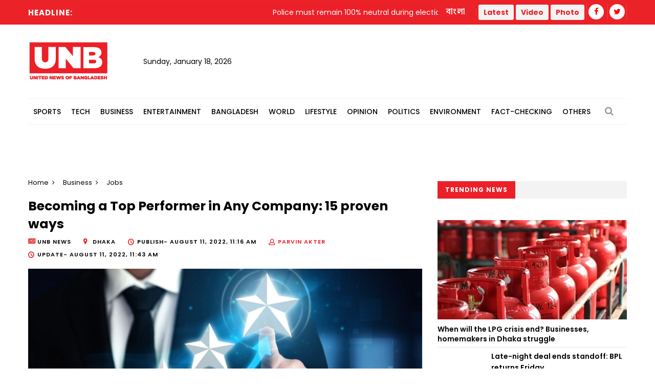

--- FILE ---
content_type: text/html; charset=UTF-8
request_url: https://www.unb.com.bd/category/Business/becoming-a-top-performer-in-any-company-15-proven-ways/98631
body_size: 16512
content:
<!DOCTYPE html>
<html lang="en"> 
<head>
    <meta charset="utf-8">
    <meta name="language" content="English">
    <meta http-equiv="X-UA-Compatible" content="IE=edge">
    <meta name="viewport" content="width=device-width, initial-scale=1">
    <meta property="fb:app_id" content="1515376705199330">
    <meta property="fb:pages" content="1642706449346863" />
    <!-- CSRF Token -->
    <meta name="csrf-token" content="mWzfpsoqIAssoDMflC9Jv9ycAUl7pUTRPcBwMwWb">
    <!--Favicon-->
    <link rel="shortcut icon" href="https://www.unb.com.bd/v2/images/logo/favicon.png" type="image/png">
    <link rel="icon" href="https://www.unb.com.bd/v2/images/logo/favicon.png" type="image/png">
    <div itemscope itemtype="http://schema.org/WebSite">
        <meta itemprop="name" content="United News of Bangladesh"/>
        <meta itemprop="alternateName" content="UNB"/>
        <meta itemprop="url" content="https://unb.com.bd/"/>
    </div>
    <!--google-site-verification-->
    <meta name="google-site-verification" content="oKNBerQ1ohXdoO9PD0tMN8KQToaVIN2fhhkgNPwcw4g" />
    <!--robots.txt-->
    <meta name="publisher" content="UNB">
    <meta content="ALL" name="robots">
    <meta name="robots" content="index, follow">
    <meta name="googlebot" content="index, follow">
    <meta name="googlebot-news" content="index, follow">

    <!-- Google Tag Manager -->
    <script>(function(w,d,s,l,i){w[l]=w[l]||[];w[l].push({'gtm.start':
                new Date().getTime(),event:'gtm.js'});var f=d.getElementsByTagName(s)[0],
            j=d.createElement(s),dl=l!='dataLayer'?'&l='+l:'';j.async=true;j.src=
            'https://www.googletagmanager.com/gtm.js?id='+i+dl;f.parentNode.insertBefore(j,f);
        })(window,document,'script','dataLayer','GTM-5KVRVHP');</script>

    <!-- Global site tag (gtag.js) - Google Analytics -->
    <script async src="https://www.googletagmanager.com/gtag/js?id=UA-72431235-3"></script>
    <script>
        window.dataLayer = window.dataLayer || [];
        function gtag(){dataLayer.push(arguments);}
        gtag('js', new Date());
        gtag('config', 'UA-72431235-3');
    </script>

    <!-- Google Analytics pageview -->
    <script>
        (function(i,s,o,g,r,a,m){i['GoogleAnalyticsObject']=r;i[r]=i[r]||function(){
            (i[r].q=i[r].q||[]).push(arguments)},i[r].l=1*new Date();a=s.createElement(o),
            m=s.getElementsByTagName(o)[0];a.async=1;a.src=g;m.parentNode.insertBefore(a,m)
        })(window,document,'script','https://www.google-analytics.com/analytics.js','ga');
        ga('create', 'UA-72431235-3', 'auto');
        ga('require', 'GTM-M59JM6F');
        ga('send', 'pageview');
    </script>

    <!-- schema.org markup -->
    <script data-schema="Organization" type="application/ld+json">
        {
          "@context": "https://schema.org",
          "@type": "NewsMediaOrganization",
          "name": "United News Bangladesh",
          "alternateName": "UNB",
          "url": "https://unb.com.bd",
          "logo": "https://unb.com.bd/frontend/images/unb-logo.png",
          "contactPoint": {
            "@type": "ContactPoint",
            "telephone": "+880-2-41030442",
            "contactType": "customer service",
            "areaServed": "BD",
            "availableLanguage": "en"
          },
          "sameAs": [
            "https://www.facebook.com/unbnewsroom",
            "https://twitter.com/unbnewsroom",
            "https://www.instagram.com/unbnewsroom/",
            "https://www.youtube.com/channel/UCO2Ds5LXqzQSH6HMnJFWYBA",
            "https://www.linkedin.com/company/united-news-bangladesh-unbconnect-com-",
            "https://www.unb.com.bd"
          ],
        "potentialAction": {
            "@type": "SearchAction",
            "target": "https://unb.com.bd/search?search={search_term_string}https://unb.com.bd/search?search=pm",
            "query-input": "required name=search_term_string"
          }
        }
    </script>

<script async src="https://www.googletagmanager.com/gtag/js?id=G-LH3TNDL4L7"></script>
<script>
  window.dataLayer = window.dataLayer || [];
  function gtag(){dataLayer.push(arguments);}
  gtag('js', new Date());

  gtag('config', 'G-LH3TNDL4L7');
</script>

    <!-- head meta's  -->
    
    <meta http-equiv="Content-Security-Policy" content="script-src 'self' ajax.cloudflare.com;">

    <title>Becoming a Top Performer in Any Company: 15 proven ways </title>
    <meta name="title" content=" Becoming a Top Performer in Any Company: 15 proven ways ">
    <meta name="abstract" content=" What does it mean to be a high performer at work? To be good at a job is not enough. To be a top performer, you must do more than deliver the expected results but also go above and beyond those expectations. You must be able to take the initiative and go the extra mile without being asked or told to do so. Read this article to explore some effective ways to become a top performer in a company.&nbsp;
 ">
    <meta name="description" content=" What does it mean to be a high performer at work? To be good at a job is not enough. To be a top performer, you must do more than deliver the expected results but also go above and beyond those expectations. You must be able to take the initiative and go the extra mile without being asked or told to do so. Read this article to explore some effective ways to become a top performer in a company.&nbsp;
 ">
    <meta name="keywords" content=" Self Development,Top Performer,Personal Development,High Performer,how to be a high performer in your company,,traits of high performers at work,how to be a top performer at work ">
    <meta name="news_keywords" content=" Self Development,Top Performer,Personal Development,High Performer,how to be a high performer in your company,,traits of high performers at work,how to be a top performer at work ">
    <!-- <link rel="canonical" href="https://www.unb.com.bd/m/category/Business/becoming-a-top-performer-in-any-company-15-proven-ways/98631" /> -->
    <!-- <link rel="canonical" href="https://www.unb.com.bd/index.php/m/category/Business/becoming-a-top-performer-in-any-company-15-proven-ways/98631" /> -->
    <!-- <link rel="canonical" href="https://www.unb.com.bd/index.php/category/Business/becoming-a-top-performer-in-any-company-15-proven-ways/98631" /> -->
    <link rel="canonical" href="https://www.unb.com.bd/category/business/becoming-a-top-performer-in-any-company-15-proven-ways/98631" />


    <meta property="og:site_name" content="unb.com.bd">
    <meta property="og:type" content="article">
    <meta property="og:locale" content="en_US">
    <meta property="og:title" content=" Becoming a Top Performer in Any Company: 15 proven ways ">
    <meta property="og:description" content=" What does it mean to be a high performer at work? To be good at a job is not enough. To be a top performer, you must do more than deliver the expected results but also go above and beyond those expectations. You must be able to take the initiative and go the extra mile without being asked or told to do so. Read this article to explore some effective ways to become a top performer in a company.&nbsp;
 ">
    <meta property="og:url" content="https://www.unb.com.bd/category/Business/becoming-a-top-performer-in-any-company-15-proven-ways/98631">
    <meta property="og:image" content="https://www.unb.com.bd/watermark/category/Business/english/98631/becoming-a-top-performer-in-any-company-15-proven-ways">
    <meta property="og:image:secure_url" content="https://www.unb.com.bd/watermark/category/Business/english/98631/becoming-a-top-performer-in-any-company-15-proven-ways">

    <meta property="og:image:alt" content="https://www.unb.com.bd/v2/images/logo/unb-social-media.jpg">
    <meta property="og:image:width" content="1200" />
    <meta property="og:image:height" content="630" />

    <meta name="twitter:card" content="summary_large_image">
    <meta name="twitter:site" content="unb.com.bd">
    <meta name="twitter:title" content=" Becoming a Top Performer in Any Company: 15 proven ways ">
    <meta name="twitter:description" content=" What does it mean to be a high performer at work? To be good at a job is not enough. To be a top performer, you must do more than deliver the expected results but also go above and beyond those expectations. You must be able to take the initiative and go the extra mile without being asked or told to do so. Read this article to explore some effective ways to become a top performer in a company.&nbsp;
 ">
    <meta name="twitter:url" content="https://www.unb.com.bd/category/Business/becoming-a-top-performer-in-any-company-15-proven-ways/98631" />
    <meta name="twitter:image" content="https://cosmosgroup.sgp1.digitaloceanspaces.com/news/9943507_being a top performer in a company.png " />

    <b:if cond='data:blog.postImageUrl'>
        <meta content='https://cosmosgroup.sgp1.digitaloceanspaces.com/news/9943507_being a top performer in a company.png ' name='twitter:image'/>
    </b:if>

    <!-- ====================== External  Stylesheets ========================== -->
    <link href="https://www.unb.com.bd/v2/css/bootstrap.css" rel="stylesheet" defer>
    <link href="https://www.unb.com.bd/v2/css/style.css" rel="stylesheet" defer>
    <link href="https://www.unb.com.bd/v2/css/responsive.css" rel="stylesheet">
    <link href="https://www.unb.com.bd/v2/css/modify.css" rel="stylesheet">

    <!--Color Themes-->
    <link id="theme-color-file" href="https://www.unb.com.bd/v2/css/color-themes/default-theme.css" rel="stylesheet" defer>

    <link rel="stylesheet" href="https://www.unb.com.bd/v2/custom/common.css">
    

    <script>
        document.addEventListener("DOMContentLoaded", () => {
            if ("PerformanceObserver" in window) {
                const observer = new PerformanceObserver((entryList) => {
                    const entries = entryList.getEntries();
                    for (const entry of entries) {
                        if (entry.element && entry.entryType === "largest-contentful-paint") {
                            const lcpImage = entry.element;
                            if (lcpImage.tagName === "IMG" && !document.querySelector(`link[href="${lcpImage.src}"]`)) {
                                const preloadLink = document.createElement("link");
                                preloadLink.rel = "preload";
                                preloadLink.as = "image";
                                preloadLink.href = lcpImage.src;
                                document.head.appendChild(preloadLink);
                            }
                        }
                    }
                });
                observer.observe({ type: "largest-contentful-paint", buffered: true });
            }
        });
    </script>
    <!--Google Adsense-->
    <script async src="https://pagead2.googlesyndication.com/pagead/js/adsbygoogle.js?client=ca-pub-9190890588884247"
            crossorigin="anonymous"></script>
    <script>
        (adsbygoogle = window.adsbygoogle || []).push({});
    </script>
</head>
<body>
    <div class="page-wrapper" id="action">
        <!-- Preloader -->
        

        
        <!-- Main Header -->
    
    <header class="main-header">
    	<!--Header Top-->
    	<div class="header-top">
            <div class="auto-container">
                <div class="clearfix">
                    <!--Top Left-->
                        <div class="top-left col-md-7 col-sm-12 col-xs-12">










                    <!--headline scroll new section)-->
                            <div class="ticker-wrap headline">
                                <div class="trend headline">Headline:</div>
                                <div class="ticker Headline" id="tickerNews">
                                                                        <div class="ticker__item headline">Police must remain 100% neutral during elections: Home Adviser</div>
                                                                        <div class="ticker__item headline">BNP plans separate department for families of July martyrs, fighters: Tarique</div>
                                                                        <div class="ticker__item headline">Govt clarifies Prof Yunus’ support for ‘Yes’ vote</div>
                                                                        <div class="ticker__item headline">Rule of law biggest challenge despite progress: Asif Nazrul</div>
                                                                    </div>
                            </div>
                        </div>
                    <!--Top Right-->
                    <div class="top-right pull-right col-md-5 col-sm-12 col-xs-12">
                        <ul class="top-nav">
                        	<li><a href="https://www.unb.com.bd/bangla">বাংলা</a></li>
                           
                        </ul>
                       
                        <ul class="social-nav social-header">
                            <button type="button" class="btn btn-success header">
                                <a href="https://www.unb.com.bd/latestnews" target=""><b class="repto-text">Latest</b></a>
                            </button>
                            <button type="button" class="btn btn-success header">
                                <a href="https://www.unb.com.bd/video" target="_blank"><b class="repto-text">Video</b></a>
                            </button>
                            <button type="button" class="btn btn-success header">
                                <a href="https://www.unb.com.bd/photo-gallery" target="_blank"><b class="repto-text">Photo</b></a>
                            </button>
                            <li><a href="https://www.facebook.com/unbnewsroom/" target="_blank"><span class="fa fa-facebook"></span></a>
                            </li>
                            <li><a href="https://twitter.com/unbnewsroom" target="_blank"><span class="fa fa-twitter"></span></a></li>
                            
                        </ul>
                    </div>
                </div>
            </div>
        </div>
    	<!--Header-Upper-->
        <div class="header-upper">
        	<div class="auto-container">
            	<div class="clearfix">

                  <div class="pull-left logo-outer flex align-items-center">
                    	<div class="logo"><a href="/"></a><h1 style="display: none;">United News of Bangladesh</h1></div>
                        <div class="header-date">
                            <span id="date"></span>
                            <script>
                                const date = new Date();
                                // need date in this format day, date month year
                                const options = { weekday: 'long', year: 'numeric', month: 'long', day: 'numeric' };
                                document.getElementById("date").innerHTML = date.toLocaleDateString("en-US", options);
                            </script>
                        </div>
                    </div>

                    <!--leaderboard Banner either google ads or static)-->

 <script src="https://code.jquery.com/jquery-3.6.4.min.js"></script>

<script>
    $(document).ready(function() {
        $('#incrementButton').on('click', function() {
            // Make an AJAX request
            $.ajax({
                url: '/incrementHitCount', // Assuming the route is '/incrementHitCount'
                method: 'GET',
                dataType: 'json',
                success: function(response) {
                    if (response.success) {
                        console.log(response.message);
                        // Handle success, if needed
                    } else {
                        console.error('Error incrementing hit count');
                        // Handle error, if needed
                    }
                },
                error: function(xhr, status, error) {
                    console.error('AJAX request failed');
                    // Handle AJAX error, if needed
                }
            });
        });
    });
</script>
   <div class="pull-right upper-right">
    <div class="">
              
        
                                                         <!-- <img src="https://cosmosgroup.sgp1.cdn.digitaloceanspaces.com/advertise/BuOocFSGx58klxsDse8ZX4b2Vw1R86ITVbgEYDdD.jpg" id="imagePreview"
                class="avatar img-thumbnail add-news" alt="unb news preview" style="height: 200px; width: 300px;"> -->
          
                                    
            </div>
</div>


                    <div class="pull-right mobile-upper-right clearfix hidden-lg hidden-sm hidden-md">
                        <button type="button" class="btn header" style="background-color: white; margin-inline-start: 2px; font-size:1.3rem">
                            <a href="https://www.unb.com.bd/latestnews" target="" class="text-dark" style="text-decoration: none;">
                                <b class="">Latest</b>
                            </a>
                        </button>
                        
                       	<a class="bn-version" href="https://www.unb.com.bd/bangla"><span class="bn-version" style="font-size:1.25rem"> বাংলা </span></a>
                    </div>





                	

                	

                </div>
            </div>
        </div>
        <!--End Header Upper-->

        <!--Header Lower-->
<div class="header-lower menu-section"> 
 

    <div class="auto-container">
        <div class="nav-outer clearfix">
            <!-- Main Menu -->
            <nav class="main-menu">
                <div class="navbar-header">
                    <!-- Toggle Button -->    	
                    <button type="button" class="navbar-toggle" data-toggle="collapse" data-target="#bs-example-navbar-collapse-1">
                    <span class="icon-bar"></span>
                    <span class="icon-bar"></span>
                    <span class="icon-bar"></span>
                    </button>
                </div>
                
                <div class="navbar-collapse collapse clearfix" id="bs-example-navbar-collapse-1">
                    <ul class="navigation clearfix">
                        
                                                                                <li class="dropdown dropdown-link">
                                <a  href="https://www.unb.com.bd/category/17/Sports">Sports</a>
                                <ul>
                                                                        <li class="dropdown-link"><a href="https://www.unb.com.bd/subcategory/50/Athletics">Athletics</a></li>
                                                                        <li class="dropdown-link"><a href="https://www.unb.com.bd/subcategory/20/Cricket">Cricket</a></li>
                                                                        <li class="dropdown-link"><a href="https://www.unb.com.bd/subcategory/21/Football">Football</a></li>
                                                                        <li class="dropdown-link"><a href="https://www.unb.com.bd/subcategory/22/Others">Others</a></li>
                                                                    </ul>
                            </li>
                                                                                                            <li class="dropdown dropdown-link">
                                <a  href="https://www.unb.com.bd/category/19/Tech">Tech</a>
                                <ul>
                                                                        <li class="dropdown-link"><a href="https://www.unb.com.bd/subcategory/31/Gadget">Gadget</a></li>
                                                                        <li class="dropdown-link"><a href="https://www.unb.com.bd/subcategory/43/Games">Games</a></li>
                                                                        <li class="dropdown-link"><a href="https://www.unb.com.bd/subcategory/30/Science-&amp;-Innovation">Science &amp; Innovation</a></li>
                                                                        <li class="dropdown-link"><a href="https://www.unb.com.bd/subcategory/33/Social-Media">Social Media</a></li>
                                                                        <li class="dropdown-link"><a href="https://www.unb.com.bd/subcategory/32/Tech-News">Tech News</a></li>
                                                                    </ul>
                            </li>
                                                                                                            <li class="dropdown dropdown-link">
                                <a  href="https://www.unb.com.bd/category/16/Business">Business</a>
                                <ul>
                                                                        <li class="dropdown-link"><a href="https://www.unb.com.bd/subcategory/47/Business-Analysis">Business Analysis</a></li>
                                                                        <li class="dropdown-link"><a href="https://www.unb.com.bd/subcategory/52/Jobs">Jobs</a></li>
                                                                        <li class="dropdown-link"><a href="https://www.unb.com.bd/subcategory/18/Local-Business">Local Business</a></li>
                                                                        <li class="dropdown-link"><a href="https://www.unb.com.bd/subcategory/63/Remittance">Remittance</a></li>
                                                                        <li class="dropdown-link"><a href="https://www.unb.com.bd/subcategory/16/RMG">RMG</a></li>
                                                                        <li class="dropdown-link"><a href="https://www.unb.com.bd/subcategory/15/Share-Market">Share Market</a></li>
                                                                        <li class="dropdown-link"><a href="https://www.unb.com.bd/subcategory/19/World-Business">World Business</a></li>
                                                                    </ul>
                            </li>
                                                                                                            <li class="dropdown dropdown-link">
                                <a  href="https://www.unb.com.bd/category/20/Entertainment">Entertainment</a>
                                <ul>
                                                                        <li class="dropdown-link"><a href="https://www.unb.com.bd/subcategory/34/Cinema">Cinema</a></li>
                                                                        <li class="dropdown-link"><a href="https://www.unb.com.bd/subcategory/36/Others">Others</a></li>
                                                                        <li class="dropdown-link"><a href="https://www.unb.com.bd/subcategory/41/Royal-Family">Royal Family</a></li>
                                                                        <li class="dropdown-link"><a href="https://www.unb.com.bd/subcategory/35/TV">TV</a></li>
                                                                    </ul>
                            </li>
                                                                                                            <li class="dropdown dropdown-link">
                                <a  href="https://www.unb.com.bd/category/14/Bangladesh">Bangladesh</a>
                                <ul>
                                                                        <li class="dropdown-link"><a href="https://www.unb.com.bd/subcategory/11/District">District</a></li>
                                                                        <li class="dropdown-link"><a href="https://www.unb.com.bd/subcategory/10/Education">Education</a></li>
                                                                        <li class="dropdown-link"><a href="https://www.unb.com.bd/subcategory/65/Festival">Festival</a></li>
                                                                        <li class="dropdown-link"><a href="https://www.unb.com.bd/subcategory/8/Foreign-Affairs">Foreign Affairs</a></li>
                                                                        <li class="dropdown-link"><a href="https://www.unb.com.bd/subcategory/62/Health">Health</a></li>
                                                                        <li class="dropdown-link"><a href="https://www.unb.com.bd/subcategory/9/Law-&amp;-Order">Law &amp; Order</a></li>
                                                                        <li class="dropdown-link"><a href="https://www.unb.com.bd/subcategory/51/Obituary">Obituary</a></li>
                                                                        <li class="dropdown-link"><a href="https://www.unb.com.bd/subcategory/40/Others">Others</a></li>
                                                                        <li class="dropdown-link"><a href="https://www.unb.com.bd/subcategory/57/Parliament">Parliament</a></li>
                                                                        <li class="dropdown-link"><a href="https://www.unb.com.bd/subcategory/55/PMO">PMO</a></li>
                                                                        <li class="dropdown-link"><a href="https://www.unb.com.bd/subcategory/56/President">President</a></li>
                                                                    </ul>
                            </li>
                                                                                                            <li class="dropdown dropdown-link">
                                <a  href="https://www.unb.com.bd/category/18/World">World</a>
                                <ul>
                                                                        <li class="dropdown-link"><a href="https://www.unb.com.bd/subcategory/24/Africa">Africa</a></li>
                                                                        <li class="dropdown-link"><a href="https://www.unb.com.bd/subcategory/23/Asia">Asia</a></li>
                                                                        <li class="dropdown-link"><a href="https://www.unb.com.bd/subcategory/25/Australia">Australia</a></li>
                                                                        <li class="dropdown-link"><a href="https://www.unb.com.bd/subcategory/26/Europe">Europe</a></li>
                                                                        <li class="dropdown-link"><a href="https://www.unb.com.bd/subcategory/64/health">health</a></li>
                                                                        <li class="dropdown-link"><a href="https://www.unb.com.bd/subcategory/27/Latin-America">Latin America</a></li>
                                                                        <li class="dropdown-link"><a href="https://www.unb.com.bd/subcategory/28/Middle-East">Middle East</a></li>
                                                                        <li class="dropdown-link"><a href="https://www.unb.com.bd/subcategory/44/Others">Others</a></li>
                                                                        <li class="dropdown-link"><a href="https://www.unb.com.bd/subcategory/42/USA">USA</a></li>
                                                                        <li class="dropdown-link"><a href="https://www.unb.com.bd/subcategory/29/USA-and-Canada">USA and Canada</a></li>
                                                                    </ul>
                            </li>
                                                                                                            <li class="dropdown dropdown-link">
                                <a  href="https://www.unb.com.bd/category/21/Lifestyle">Lifestyle</a>
                                <ul>
                                                                        <li class="dropdown-link"><a href="https://www.unb.com.bd/subcategory/37/Arts-&amp;-Culture">Arts &amp; Culture</a></li>
                                                                        <li class="dropdown-link"><a href="https://www.unb.com.bd/subcategory/39/Fashion">Fashion</a></li>
                                                                        <li class="dropdown-link"><a href="https://www.unb.com.bd/subcategory/46/Food">Food</a></li>
                                                                        <li class="dropdown-link"><a href="https://www.unb.com.bd/subcategory/38/Health-&amp;-Fitness">Health &amp; Fitness</a></li>
                                                                        <li class="dropdown-link"><a href="https://www.unb.com.bd/subcategory/45/Others">Others</a></li>
                                                                        <li class="dropdown-link"><a href="https://www.unb.com.bd/subcategory/68/Study-Abroad">Study Abroad</a></li>
                                                                        <li class="dropdown-link"><a href="https://www.unb.com.bd/subcategory/48/Travel">Travel</a></li>
                                                                    </ul>
                            </li>
                                                                                                            <li class="dropdown-link"><a href="https://www.unb.com.bd/category/22/Opinion">Opinion</a></li>
                                                                                                            <li class="dropdown dropdown-link">
                                <a  href="https://www.unb.com.bd/category/15/Politics">Politics</a>
                                <ul>
                                                                        <li class="dropdown-link"><a href="https://www.unb.com.bd/subcategory/58/Awami-League">Awami League</a></li>
                                                                        <li class="dropdown-link"><a href="https://www.unb.com.bd/subcategory/59/BNP">BNP</a></li>
                                                                        <li class="dropdown-link"><a href="https://www.unb.com.bd/subcategory/49/Election">Election</a></li>
                                                                        <li class="dropdown-link"><a href="https://www.unb.com.bd/subcategory/66/Jamaat-e-Islami">Jamaat-e-Islami</a></li>
                                                                        <li class="dropdown-link"><a href="https://www.unb.com.bd/subcategory/60/Jatiya-Party">Jatiya Party</a></li>
                                                                        <li class="dropdown-link"><a href="https://www.unb.com.bd/subcategory/67/NCP">NCP</a></li>
                                                                        <li class="dropdown-link"><a href="https://www.unb.com.bd/subcategory/61/Others">Others</a></li>
                                                                    </ul>
                            </li>
                                                                                                            <li class="dropdown-link"><a href="https://www.unb.com.bd/category/25/Environment">Environment</a></li>
                                                                                                            <li class="dropdown-link"><a href="https://www.unb.com.bd/category/36/Fact-Checking">Fact-Checking</a></li>
                                                                            <li class="dropdown dropdown-link">
                            <a href="#">Others</a>
                            <ul>
                                <li class="dropdown-link">
                                    <a href="https://www.unb.com.bd/category/23/special">Special</a>
                                </li>
                                <li class="dropdown-link">
                                    <a href="https://www.unb.com.bd/category/27/Science">Science</a>
                                </li>
                                
                                
                                <li class="dropdown-link">
                                    <a href="https://www.unb.com.bd/newstoday">Today's news list</a>
                                </li>
                                 <li class="dropdown-link">
                                    <a href="https://www.unb.com.bd/category/35/Press-Releases">Press Releases</a>
                                </li>
                           
                            </ul>
                        </li>
                    </ul>
                </div>
            </nav>
            <!-- Main Menu End-->
            <div class="outer-box">
                <!--Search Box-->
                <div class="search-box-outer">
                    <div class="dropdown">
                        <button class="search-box-btn dropdown-toggle" type="button" id="dropdownMenu1" data-toggle="dropdown" aria-haspopup="true" aria-expanded="false"><span class="fa fa-search"></span></button>
                        <ul class="dropdown-menu pull-right search-panel" aria-labelledby="dropdownMenu1">
                            <li class="panel-outer">
                                <div class="form-container">
                                    <form method="GET" action="https://www.unb.com.bd/search">
                                        <div class="form-group">
                                            <input type="search" name="q" value="" placeholder="Search Here..." required>
                                            <button type="submit" class="search-btn"><span class="fa fa-search"></span></button>
                                        </div>
                                    </form>
                                </div>
                            </li>
                        </ul>
                    </div>
                </div>
                
            </div>
            
            <!-- Hidden Nav Toggler -->
                <div class="nav-toggler">
                    <button class="hidden-bar-opener"><span class="icon qb-menu1"></span></button>
                </div>
            
        </div>
    </div>
</div>
<!--End Header Lower-->
    	
        <!--Sticky Header-->

               	        <div class="sticky-header">
            <div class="auto-container clearfix">
                <!--Logo-->
                <div class="logo pull-left">
                    <a href="https://www.unb.com.bd" class="img-responsive" title=""></a>
                </div>
                
                <!--Right Col-->
                <div class="right-col pull-right">
                    <!-- Main Menu -->
                    <nav class="main-menu">
                        <div class="navbar-header">
                            <!-- Toggle Button -->    	
                            <button type="button" class="navbar-toggle" data-toggle="collapse" data-target=".navbar-collapse">
                            <span class="icon-bar"></span>
                            <span class="icon-bar"></span>
                            <span class="icon-bar"></span>
                            </button>
                        </div>
                        
                        <div class="navbar-collapse collapse clearfix">
                            <ul class="navigation clearfix sticky">
                                <li><a href="https://www.unb.com.bd/bangla">বাংলা সংস্করণ</a></li>
                                <li><a href="https://www.unb.com.bd/latestnews">Latest</a></li>
                                <li><a href="https://www.unb.com.bd/video">Video</a></li>
                                <li><a href="https://www.unb.com.bd/photo-gallery">Photo</a></li>
                                <li class="social-header"><a href="https://www.facebook.com/unbnewsroom" target="_blank"><span class="fa fa-facebook"></span></a></li>
                                <li class="social-header"><a href="https://twitter.com/unbnewsroom" target="_blank"><span class="fa fa-twitter"></span></a></li>
                            </ul>
                        </div>
                    </nav><!-- Main Menu End-->
                </div>
                
            </div>
        </div>
        <!--End Sticky Header-->
        
    </header>
    <!--End Header Style Two -->
    
    <!-- Hidden Navigation Bar -->
    <section class="hidden-bar left-align">
        
        <div class="hidden-bar-closer">
            <button><span class="qb-close-button"></span></button>
        </div>
        
        <!-- Hidden Bar Wrapper -->
        <div class="hidden-bar-wrapper">
             <!--Options Box-->
             <div class="options-box">
            	<!--Sidebar Search-->
                <div class="sidebar-search">
                    <form method="get" action="https://www.unb.com.bd/search">
                        <div class="form-group">
                            <input type="search" name="q" value="" placeholder="Search Here..." required="">
                            <button type="submit" class="theme-btn"><span class="fa fa-search"></span></button>
                        </div>
                    </form>
                </div>
                
                <!-- .Side-menu -->
                <div class="side-menu">
    <!--navigation-->
    <ul class="navigation clearfix">
                                <li class="dropdown">
                <a class="dropdown-link" href="https://www.unb.com.bd/category/17/Sports">Sports</a>
                <ul>
                                        <li><a href="https://www.unb.com.bd/subcategory/50/Athletics">Athletics</a></li>
                                        <li><a href="https://www.unb.com.bd/subcategory/20/Cricket">Cricket</a></li>
                                        <li><a href="https://www.unb.com.bd/subcategory/21/Football">Football</a></li>
                                        <li><a href="https://www.unb.com.bd/subcategory/22/Others">Others</a></li>
                                    </ul>
            </li>

                                            <li class="dropdown">
                <a class="dropdown-link" href="https://www.unb.com.bd/category/19/Tech">Tech</a>
                <ul>
                                        <li><a href="https://www.unb.com.bd/subcategory/31/Gadget">Gadget</a></li>
                                        <li><a href="https://www.unb.com.bd/subcategory/43/Games">Games</a></li>
                                        <li><a href="https://www.unb.com.bd/subcategory/30/Science-&amp;-Innovation">Science &amp; Innovation</a></li>
                                        <li><a href="https://www.unb.com.bd/subcategory/33/Social-Media">Social Media</a></li>
                                        <li><a href="https://www.unb.com.bd/subcategory/32/Tech-News">Tech News</a></li>
                                    </ul>
            </li>

                                            <li class="dropdown">
                <a class="dropdown-link" href="https://www.unb.com.bd/category/16/Business">Business</a>
                <ul>
                                        <li><a href="https://www.unb.com.bd/subcategory/47/Business-Analysis">Business Analysis</a></li>
                                        <li><a href="https://www.unb.com.bd/subcategory/52/Jobs">Jobs</a></li>
                                        <li><a href="https://www.unb.com.bd/subcategory/18/Local-Business">Local Business</a></li>
                                        <li><a href="https://www.unb.com.bd/subcategory/63/Remittance">Remittance</a></li>
                                        <li><a href="https://www.unb.com.bd/subcategory/16/RMG">RMG</a></li>
                                        <li><a href="https://www.unb.com.bd/subcategory/15/Share-Market">Share Market</a></li>
                                        <li><a href="https://www.unb.com.bd/subcategory/19/World-Business">World Business</a></li>
                                    </ul>
            </li>

                                            <li class="dropdown">
                <a class="dropdown-link" href="https://www.unb.com.bd/category/20/Entertainment">Entertainment</a>
                <ul>
                                        <li><a href="https://www.unb.com.bd/subcategory/34/Cinema">Cinema</a></li>
                                        <li><a href="https://www.unb.com.bd/subcategory/36/Others">Others</a></li>
                                        <li><a href="https://www.unb.com.bd/subcategory/41/Royal-Family">Royal Family</a></li>
                                        <li><a href="https://www.unb.com.bd/subcategory/35/TV">TV</a></li>
                                    </ul>
            </li>

                                            <li class="dropdown">
                <a class="dropdown-link" href="https://www.unb.com.bd/category/14/Bangladesh">Bangladesh</a>
                <ul>
                                        <li><a href="https://www.unb.com.bd/subcategory/11/District">District</a></li>
                                        <li><a href="https://www.unb.com.bd/subcategory/10/Education">Education</a></li>
                                        <li><a href="https://www.unb.com.bd/subcategory/65/Festival">Festival</a></li>
                                        <li><a href="https://www.unb.com.bd/subcategory/8/Foreign-Affairs">Foreign Affairs</a></li>
                                        <li><a href="https://www.unb.com.bd/subcategory/62/Health">Health</a></li>
                                        <li><a href="https://www.unb.com.bd/subcategory/9/Law-&amp;-Order">Law &amp; Order</a></li>
                                        <li><a href="https://www.unb.com.bd/subcategory/51/Obituary">Obituary</a></li>
                                        <li><a href="https://www.unb.com.bd/subcategory/40/Others">Others</a></li>
                                        <li><a href="https://www.unb.com.bd/subcategory/57/Parliament">Parliament</a></li>
                                        <li><a href="https://www.unb.com.bd/subcategory/55/PMO">PMO</a></li>
                                        <li><a href="https://www.unb.com.bd/subcategory/56/President">President</a></li>
                                    </ul>
            </li>

                                            <li class="dropdown">
                <a class="dropdown-link" href="https://www.unb.com.bd/category/18/World">World</a>
                <ul>
                                        <li><a href="https://www.unb.com.bd/subcategory/24/Africa">Africa</a></li>
                                        <li><a href="https://www.unb.com.bd/subcategory/23/Asia">Asia</a></li>
                                        <li><a href="https://www.unb.com.bd/subcategory/25/Australia">Australia</a></li>
                                        <li><a href="https://www.unb.com.bd/subcategory/26/Europe">Europe</a></li>
                                        <li><a href="https://www.unb.com.bd/subcategory/64/health">health</a></li>
                                        <li><a href="https://www.unb.com.bd/subcategory/27/Latin-America">Latin America</a></li>
                                        <li><a href="https://www.unb.com.bd/subcategory/28/Middle-East">Middle East</a></li>
                                        <li><a href="https://www.unb.com.bd/subcategory/44/Others">Others</a></li>
                                        <li><a href="https://www.unb.com.bd/subcategory/42/USA">USA</a></li>
                                        <li><a href="https://www.unb.com.bd/subcategory/29/USA-and-Canada">USA and Canada</a></li>
                                    </ul>
            </li>

                                            <li class="dropdown">
                <a class="dropdown-link" href="https://www.unb.com.bd/category/21/Lifestyle">Lifestyle</a>
                <ul>
                                        <li><a href="https://www.unb.com.bd/subcategory/37/Arts-&amp;-Culture">Arts &amp; Culture</a></li>
                                        <li><a href="https://www.unb.com.bd/subcategory/39/Fashion">Fashion</a></li>
                                        <li><a href="https://www.unb.com.bd/subcategory/46/Food">Food</a></li>
                                        <li><a href="https://www.unb.com.bd/subcategory/38/Health-&amp;-Fitness">Health &amp; Fitness</a></li>
                                        <li><a href="https://www.unb.com.bd/subcategory/45/Others">Others</a></li>
                                        <li><a href="https://www.unb.com.bd/subcategory/68/Study-Abroad">Study Abroad</a></li>
                                        <li><a href="https://www.unb.com.bd/subcategory/48/Travel">Travel</a></li>
                                    </ul>
            </li>

                                            <li><a href="https://www.unb.com.bd/category/22/Opinion">Opinion</a></li>
                                            <li class="dropdown">
                <a class="dropdown-link" href="https://www.unb.com.bd/category/15/Politics">Politics</a>
                <ul>
                                        <li><a href="https://www.unb.com.bd/subcategory/58/Awami-League">Awami League</a></li>
                                        <li><a href="https://www.unb.com.bd/subcategory/59/BNP">BNP</a></li>
                                        <li><a href="https://www.unb.com.bd/subcategory/49/Election">Election</a></li>
                                        <li><a href="https://www.unb.com.bd/subcategory/66/Jamaat-e-Islami">Jamaat-e-Islami</a></li>
                                        <li><a href="https://www.unb.com.bd/subcategory/60/Jatiya-Party">Jatiya Party</a></li>
                                        <li><a href="https://www.unb.com.bd/subcategory/67/NCP">NCP</a></li>
                                        <li><a href="https://www.unb.com.bd/subcategory/61/Others">Others</a></li>
                                    </ul>
            </li>

                                            <li><a href="https://www.unb.com.bd/category/25/Environment">Environment</a></li>
                                            <li><a href="https://www.unb.com.bd/category/36/Fact-Checking">Fact-Checking</a></li>
                            <li class="dropdown">
            <a class="dropdown-link" href="#">Others</a>
            <ul>
                <li>
                    <a href="https://www.unb.com.bd/category/23/special">Special</a>
                </li>
                <li>
                    <a href="https://www.unb.com.bd/category/22/Opinion">Opinion</a>
                </li>
                
                <li>
                    <a href="https://www.unb.com.bd/newstoday">Today's news list</a>
                </li>
                <li>
                     <a href="https://www.unb.com.bd/category/35/Press-Releases">Press Releases</a>
                </li>
            </ul>
        </li>
    </ul>
</div>
                <!-- /.Side-menu -->
            
                <!--Social Links-->
                <ul class="social-links clearfix">
                    <li><a href="https://www.facebook.com/unbnewsroom"><span class="fa fa-facebook-f"></span></a></li>
                    <li><a href="https://twitter.com/unbnewsroom"><span class="fa fa-twitter"></span></a></li>                  
                </ul>
                
            </div>
            
        </div><!-- / Hidden Bar Wrapper -->
        
    </section>
        <!-- End / Hidden Bar -->


        <main>
            




<!-- End / Hidden Bar -->

<!--
<div class="text-center">
    <div class="add-image">
   
        <a href="https://unb.com.bd/cwc2023/" target="_blank">
            <img loading="lazy" class="leaderboard-ads" src="https://cosmosgroup.sgp1.cdn.digitaloceanspaces.com/advertise/cwc_banner.gif" width="1170" height="100"/>
        </a>
     
    </div>
</div>
 -->

<div class="fullwidth-add text-center hidden-xs">



    <div class="image ads">
        <br>
        <script async src="https://pagead2.googlesyndication.com/pagead/js/adsbygoogle.js"></script>

        <ins class="adsbygoogle news-details-top"
             style="display:block height: 150px;"
             data-ad-client="ca-pub-9190890588884247"
             data-ad-slot="1393079357"
             data-ad-format="auto"
             data-full-width-responsive="true"></ins>
           <script>
                    (adsbygoogle = window.adsbygoogle || []).push({});
           </script>
        <br>
    </div>
</div>
<!--Sidebar Page Container-->
<div class="sidebar-page-container news-details">
    <div class="auto-container">
        <div class="row clearfix">
            
            <!--Content Side-->
            <div class="content-side col-lg-8 col-md-8 col-sm-12 col-xs-12">
                <div class="content">
                    <div class="blog-single news-details">
                        <div class="inner-box">
                                <div class="upper-box">
                                    <ul class="breadcrumb-bar hidden-xs">
                                        <li><a href="https://www.unb.com.bd">Home</a></li>
                                        <li><a href="https://www.unb.com.bd/category/16/Business">Business</a></li>
                                        <li>Jobs</li>
                                    </ul>
            
                                    <ul class="breadcrumb-bar hidden-sm hidden-md hidden-lg">
                                       <!-- <li class="mobile-category">
                                            <a href="https://www.unb.com.bd/category/16/Business">Business</a>
                                        </li> -->
                                        <li><a href="https://www.unb.com.bd">Home</a></li>
                                        <li><a href="https://www.unb.com.bd/category/16/Business">Business</a></li>
                                        <li>Jobs</li>
                                    </ul>
                                
                                    <h1 style="font-size: 2.5rem; font-weight: bold; margin: 0.17em 0;">Becoming a Top Performer in Any Company: 15 proven ways</h1>

                                    
                                                                        <ul class="post-meta hidden-sm hidden-md hidden-lg">
                                   
                                                                                    <li class="news-section-bar"><span class="icon fa fa-map-marker"></span>Dhaka</li>
                                                                                <li><span class="icon qb-clock"></span>August 11, 2022, 11:16 AM</li>
                                        <li><span class="icon qb-user2"></span>by      <a href="/author/286">
        Parvin Akter
    </a>
</li>

                                    </ul>
                                    <ul class="post-meta hidden-xs">
                                        <li class="news-section-bar"><span class="icon fa fa-newspaper-o"></span>UNB News</li>
                                                                                <li class="news-section-bar"><span class="icon fa fa-map-marker"></span>Dhaka</li>
                                                                                <li class="news-section-bar">
                                            Publish- <span class="icon qb-clock"></span>August 11, 2022, 11:16 AM
                                        </li>
            
                                        <li class="news-section-bar">
                                            <span class="icon qb-user2"></span>
                                            <span>      <a href="/author/286">
        Parvin Akter
    </a>
</span>
                                        </li>
                                        
                                                                                <li class="news-section-bar">
                                                Update- <span class="icon qb-clock"></span>August 11, 2022, 11:43 AM
                                        </li>
                                                                            </ul>
                                    
                                    <div class="social-icon-one alternate">
                                        <div id="share-top">
                                            <div class="row">
                                                <div class="fb-like col-md-6 col-sm-6 col-xs-4"
                                                    data-href="https://www.facebook.com/unbnewsroom/" data-layout="button_count"
                                                    data-size="large" data-show-faces="true" data-share="false">
                                                </div>
                                                <div class="sharethis-inline-share-buttons col-md-6 col-sm-6 col-xs-8"></div>
                                            </div>
                                        </div>
                                    </div>
                                </div>
                                <div class="image details">
                                    <img 
  loading="lazy" 
  src=" https://cosmosgroup.sgp1.digitaloceanspaces.com/news/9943507_being a top performer in a company.png "  
  srcset=" 
            https://cosmosgroup.sgp1.digitaloceanspaces.com/news/9943507_being a top performer in a company.png 480w, 
            https://cosmosgroup.sgp1.digitaloceanspaces.com/news/9943507_being a top performer in a company.png 768w, 
            https://cosmosgroup.sgp1.digitaloceanspaces.com/news/9943507_being a top performer in a company.png 1200w 
          "  
  sizes="(max-width: 600px) 480px,  
         (max-width: 992px) 768px,  
         1200px"  
  alt="Becoming a Top Performer in Any Company: 15 proven ways" />


                                                                        <div class="caption-border">
                                        <span class="news-caption ">Ways to Become the Top Performer in Your Company (Representational Image: Collected)</span>
                                    </div>
                                                                    </div>
                            <!-- full wide ads -->
                                <div class="fullwidth-add text-center">
                                    <br>
                                     <div class="image ads">
                                  <script async src="https://pagead2.googlesyndication.com/pagead/js/adsbygoogle.js"></script>
                                           <ins class="adsbygoogle"
                                                    style="display: block; width: 0px; height: 0px;"
                                                    data-ad-client="ca-pub-9190890588884247"
                                                    data-ad-slot="3251944177"
                                                    data-ad-format="horizontal"
                                                    data-full-width-responsive="true"
                                                    data-ad-layout="in-article"
                                                    data-ad-format="fluid">
                                                </ins>
                                      <script>
                                         (adsbygoogle = window.adsbygoogle || []).push({});
                                      </script>
                                      </div>  

                                    <!-- Start Hatil Random Ad -->
                                      <!--    <div class="text-center">
                                            <a id="hatilAdLink" href="#" target="_blank">
                                                <img loading="lazy" id="hatilAdImage" src="#" alt="Hatil Ad">
                                            </a>
                                        </div> -->
                                    <!-- End Hatil Random Ad -->


                                    <!-- start daraz ads for one month campaign after that disable the code -->
                                    <!-- <div class="hidden-xs">
                                        <a href="https://click.daraz.com.bd/e/_CVu3sf"><img loading="lazy" src="https://www.unb.com.bd/v2/images/ads/daraz.webp" alt="Daraz Ads"></a>
                                    </div> 
                                    <div class="hidden-md hidden-lg hidden-sm text-center" >
                                        <a href="https://click.daraz.com.bd/e/_CVu3sf"><img loading="lazy" src="https://www.unb.com.bd/v2/images/ads/daraz-mobile.webp" alt="Daraz Ads"></a>
                                    </div> -->

                                    <!-- end daraz ads for one month campaign after that disable the code -->

                                    <br>
                                </div>


                            <div class="text">
                                                                                                                                                                                <div class="news-article-text-block text-patter-edit ref-link">
                                            <p><span style="font-size: 11pt; font-family: Arial; background-color: transparent; font-variant-numeric: normal; font-variant-east-asian: normal; vertical-align: baseline; white-space: pre-wrap;">What does it mean to </span><span style="font-size: 11pt; font-family: Arial; background-color: transparent; font-weight: bold; font-variant-numeric: normal; font-variant-east-asian: normal; vertical-align: baseline; white-space: pre-wrap;">be a high performer at work</span><span style="font-size: 11pt; font-family: Arial; background-color: transparent; font-variant-numeric: normal; font-variant-east-asian: normal; vertical-align: baseline; white-space: pre-wrap;">? </span><span style="font-size: 12pt; font-family: Arial; background-color: transparent; font-variant-numeric: normal; font-variant-east-asian: normal; vertical-align: baseline; white-space: pre-wrap;">To be good at a job is not enough. To be a top performer, you must do more than deliver the expected results but also go above and beyond those expectations. You must be able to take the initiative and go the extra mile without being asked or told to do so. Read this article to explore some </span><span style="font-size: 12pt; font-family: Arial; background-color: transparent; font-weight: bold; font-variant-numeric: normal; font-variant-east-asian: normal; vertical-align: baseline; white-space: pre-wrap;">effective ways to become a top performer in a company.&nbsp;</span></p>
<h2 dir="ltr" style="font-family: Arial, Helvetica, sans-serif; line-height: 1.2; margin-top: 10pt; margin-bottom: 10pt;"><strong><span style="font-size: 16pt; font-family: Arial; background-color: transparent; font-variant-numeric: normal; font-variant-east-asian: normal; vertical-align: baseline; white-space: pre-wrap;">Common Qualities of the High Performers at Work</span></strong></h2>
<p><span style="font-size: 12pt; font-family: Arial; background-color: transparent; font-variant-numeric: normal; font-variant-east-asian: normal; vertical-align: baseline; white-space: pre-wrap;">The typical traits and behaviours of top performers are not just for them. You can adopt these habits and behaviours too! To become a performer at your company, you must know what it takes and how far you are willing to push yourself to achieve success. Check below the </span><span style="font-size: 12pt; font-family: Arial; background-color: transparent; font-weight: bold; font-variant-numeric: normal; font-variant-east-asian: normal; vertical-align: baseline; white-space: pre-wrap;">best 15 ways to become a top performer in a company</span><span style="font-size: 12pt; font-family: Arial; background-color: transparent; font-variant-numeric: normal; font-variant-east-asian: normal; vertical-align: baseline; white-space: pre-wrap;">:&nbsp;</span></p>
<h3 dir="ltr" style="font-family: Arial, Helvetica, sans-serif; line-height: 1.2; margin-top: 10pt; margin-bottom: 10pt;"><strong><span style="font-size: 14pt; font-family: Arial; color: #434343; background-color: transparent; font-variant-numeric: normal; font-variant-east-asian: normal; vertical-align: baseline; white-space: pre-wrap;">Set goals</span></strong></h3>
<p><span style="font-size: 12pt; font-family: Arial; background-color: transparent; font-variant-numeric: normal; font-variant-east-asian: normal; vertical-align: baseline; white-space: pre-wrap;">To be a high performer, you must focus your time and energy and set goals. Start each week and each day by assessing your personal and professional expectations and aspirations and align your workplace behaviour accordingly.&nbsp;</span></p>
<p><span style="font-size: 12pt; font-family: Arial; background-color: transparent; font-variant-numeric: normal; font-variant-east-asian: normal; vertical-align: baseline; white-space: pre-wrap;">Read <a href="https://unb.com.bd/category/Business/grooming-tips-for-professionals-show-up-gracefully-at-the-workplace/97506">Grooming Tips for Professionals: Show up gracefully at the workplace</a></span></p>
<p><span style="font-size: 12pt; font-family: Arial; background-color: transparent; font-variant-numeric: normal; font-variant-east-asian: normal; vertical-align: baseline; white-space: pre-wrap;">While dealing with a sales-related or task-related decision, you should base your response on whether your choice will help you reach your goals. Centering your daily actions and decisions around this idea enables you to prepare for performance reviews and evaluations.</span></p>
<h3 dir="ltr" style="font-family: Arial, Helvetica, sans-serif; line-height: 1.2; margin-top: 10pt; margin-bottom: 10pt;"><strong><span style="font-size: 14pt; font-family: Arial; color: #434343; background-color: transparent; font-variant-numeric: normal; font-variant-east-asian: normal; vertical-align: baseline; white-space: pre-wrap;">Take the initiative</span></strong></h3>
<p><span style="font-size: 12pt; font-family: Arial; background-color: transparent; font-variant-numeric: normal; font-variant-east-asian: normal; vertical-align: baseline; white-space: pre-wrap;">If you want to be a top performer, you have to take action. You have to be proactive and do things that others won't do. Prove that your work is the best it can be, regardless of what it means for your time or effort.&nbsp;</span></p>
<p><span style="font-size: 12pt; font-family: Arial; background-color: transparent; font-variant-numeric: normal; font-variant-east-asian: normal; vertical-align: baseline; white-space: pre-wrap;">Although you may know the details of your job, being a high-performer is about going beyond what you expect. Employers are looking for employees who will go above and beyond to accomplish their job and be dynamic. Do what you can to make a difference.</span></p>
<p><span style="font-size: 12pt; font-family: Arial; background-color: transparent; font-variant-numeric: normal; font-variant-east-asian: normal; vertical-align: baseline; white-space: pre-wrap;">Read <a href="https://unb.com.bd/category/Business/reciprocity-ring-how-can-it-improve-an-organization-and-individual-career/89011">Reciprocity Ring: How can it improve an organization and individual career?</a></span></p>
<h3 dir="ltr" style="font-family: Arial, Helvetica, sans-serif; line-height: 1.2; margin-top: 10pt; margin-bottom: 10pt;"><strong><span style="font-size: 14pt; font-family: Arial; color: #434343; background-color: transparent; font-variant-numeric: normal; font-variant-east-asian: normal; vertical-align: baseline; white-space: pre-wrap;">Keep engaged</span></strong></h3>
<p><span style="font-size: 12pt; font-family: Arial; background-color: transparent; font-variant-numeric: normal; font-variant-east-asian: normal; vertical-align: baseline; white-space: pre-wrap;">Everybody has bad days. These are things that can impact your ability to focus on work. While an occasional bad day won't ruin your career, a consistent focus on your work will. Engagement is the key to high performance. If you are constantly dissatisfied or distracted by other matters, you won't be able to give your best.&nbsp;</span></p>
<p><span style="font-size: 12pt; font-family: Arial; background-color: transparent; font-variant-numeric: normal; font-variant-east-asian: normal; vertical-align: baseline; white-space: pre-wrap;">You can find ways to keep your job interesting by taking on challenging projects or enrolling in courses like an online master's program in management. Take steps to reduce the influence of outside factors on your work.&nbsp;</span></p>
<h3 dir="ltr" style="font-family: Arial, Helvetica, sans-serif; line-height: 1.2; margin-top: 10pt; margin-bottom: 10pt;"><strong><span style="font-size: 14pt; font-family: Arial; color: #434343; background-color: transparent; font-variant-numeric: normal; font-variant-east-asian: normal; vertical-align: baseline; white-space: pre-wrap;">A strong skill set</span></strong></h3>
<p><span style="font-size: 12pt; font-family: Arial; background-color: transparent; font-variant-numeric: normal; font-variant-east-asian: normal; vertical-align: baseline; white-space: pre-wrap;">Workplace skills are a person's technical or subject knowledge and interpersonal and relational skills. You must have technical and interpersonal skills to be a top performer. You must be a problem solver who works well with others, and your industry-related flexibility and ability help you perform well under pressure.</span></p>
<p><span style="font-size: 12pt; font-family: Arial; background-color: transparent; font-variant-numeric: normal; font-variant-east-asian: normal; vertical-align: baseline; white-space: pre-wrap;">Read <a href="https://unb.com.bd/category/Lifestyle/investing-in-yourself-10-best-ways-of-investment-for-self-betterment/95495">Investing in Yourself: 10 Best Ways of Investment for Self-Betterment</a></span></p>
<h3 dir="ltr" style="font-family: Arial, Helvetica, sans-serif; line-height: 1.2; margin-top: 10pt; margin-bottom: 10pt;"><strong><span style="font-size: 14pt; font-family: Arial; color: #434343; background-color: transparent; font-variant-numeric: normal; font-variant-east-asian: normal; vertical-align: baseline; white-space: pre-wrap;">Don't stop learning</span></strong></h3>
<p><span style="font-size: 12pt; font-family: Arial; background-color: transparent; font-variant-numeric: normal; font-variant-east-asian: normal; vertical-align: baseline; white-space: pre-wrap;">You can avoid being stuck in the same job for too long or be labelled a "low performer". The reason is that you ignore new developments and continue doing things the same way. High performers look for new ways to do their jobs and keep up with the latest developments in their field. </span></p>
<p><span style="font-size: 12pt; font-family: Arial; background-color: transparent; font-variant-numeric: normal; font-variant-east-asian: normal; vertical-align: baseline; white-space: pre-wrap;">So, take the initiative to continue your Learning and improvement. You may enrol in professional development courses in communication or computer programming. Then, apply your knowledge to your jobs, helping to improve your company.</span></p>
<h3 dir="ltr" style="font-family: Arial, Helvetica, sans-serif; line-height: 1.2; margin-top: 10pt; margin-bottom: 10pt;"><strong><span style="font-size: 14pt; font-family: Arial; color: #434343; background-color: transparent; font-variant-numeric: normal; font-variant-east-asian: normal; vertical-align: baseline; white-space: pre-wrap;">Improve continuously</span></strong></h3>
<p dir="ltr" style="font-family: Arial, Helvetica, sans-serif; line-height: 1.2; margin-top: 10pt; margin-bottom: 10pt;"><span style="font-size: 12pt; font-family: Arial; background-color: transparent; font-weight: 400; font-variant-numeric: normal; font-variant-east-asian: normal; vertical-align: baseline; white-space: pre-wrap;">The modern work environment is changing, and to be successful as an employee in the modern workplace, you need to have a diverse set of skills that can help you adapt to new situations and excel in an ever-changing environment.&nbsp;</span></p>
<p dir="ltr" style="font-family: Arial, Helvetica, sans-serif; line-height: 1.2; margin-top: 10pt; margin-bottom: 10pt;"><span style="font-size: 12pt; font-family: Arial; background-color: transparent; font-weight: 400; font-variant-numeric: normal; font-variant-east-asian: normal; vertical-align: baseline; white-space: pre-wrap;">Read <a href="https://unb.com.bd/category/Lifestyle/goldilock-rule-how-to-stay-motivated-take-challenges-in-life-career-business/96000">Goldilock Rule: How to stay motivated, take challenges in life, career, business</a></span></p>
<p dir="ltr" style="font-family: Arial, Helvetica, sans-serif; line-height: 1.2; margin-top: 10pt; margin-bottom: 10pt;"><span style="font-size: 12pt; font-family: Arial; background-color: transparent; font-weight: 400; font-variant-numeric: normal; font-variant-east-asian: normal; vertical-align: baseline; white-space: pre-wrap;">To become a high performer, you have to identify what skills you already have and figure out where they fit into the current work culture of your company or organisation. For continuous improvement you can make a list of relevant in-demand skills and set achievable personal targets to learn new skills. Thus you can make yourself more efficient and valuable to your company.</span></p>
<h3 dir="ltr" style="font-family: Arial, Helvetica, sans-serif; line-height: 1.2; margin-top: 10pt; margin-bottom: 10pt;"><strong><span style="font-size: 14pt; font-family: Arial; color: #434343; background-color: transparent; font-variant-numeric: normal; font-variant-east-asian: normal; vertical-align: baseline; white-space: pre-wrap;">Learn to adapt</span></strong></h3>
<p><span style="font-size: 12pt; font-family: Arial; background-color: transparent; font-variant-numeric: normal; font-variant-east-asian: normal; vertical-align: baseline; white-space: pre-wrap;">With the advancement of technologies the work processes in business and service industries are transforming continuously. To be a high performer in your company, learn to adapt quickly to new ideas, skills and technologies. It will help you remain flexible as well as competitive in the workplace. You need to get comfortable with being uncomfortable and continue your work with passion.</span></p>
<h3 dir="ltr" style="font-family: Arial, Helvetica, sans-serif; line-height: 1.2; margin-top: 10pt; margin-bottom: 10pt;"><strong><span style="font-size: 14pt; font-family: Arial; color: #434343; background-color: transparent; font-variant-numeric: normal; font-variant-east-asian: normal; vertical-align: baseline; white-space: pre-wrap;">Consistent effort</span></strong></h3>
<p><span style="font-size: 12pt; font-family: Arial; background-color: transparent; font-variant-numeric: normal; font-variant-east-asian: normal; vertical-align: baseline; white-space: pre-wrap;">None can become a high performer in a company overnight. It takes time. If you show the highest level of efficiency at work in an inconsistent manner, it will not do. You have to give effort on a regular basis.</span></p>
<p><span style="font-size: 12pt; font-family: Arial; background-color: transparent; font-variant-numeric: normal; font-variant-east-asian: normal; vertical-align: baseline; white-space: pre-wrap;">Read <a href="https://unb.com.bd/category/Lifestyle/self-accountability-how-to-develop-personal-accountability-in-life/90699">Self-Accountability: How to Develop Personal Accountability in Life</a></span></p>
<p><span style="font-size: 12pt; font-family: Arial; background-color: transparent; font-variant-numeric: normal; font-variant-east-asian: normal; vertical-align: baseline; white-space: pre-wrap;">Always be reliable and give your best effort. Develop a work routine and foster positive workplace habits. You will achieve your goals if you complete your tasks. Consistent effort and behaviour will make you a professional and give other employees something to aim for.</span></p>
<h3 dir="ltr" style="font-family: Arial, Helvetica, sans-serif; line-height: 1.2; margin-top: 10pt; margin-bottom: 10pt;"><strong><span style="font-size: 14pt; font-family: Arial; color: #434343; background-color: transparent; font-variant-numeric: normal; font-variant-east-asian: normal; vertical-align: baseline; white-space: pre-wrap;">Take care of yourself</span></strong></h3>
<p><span style="font-size: 12pt; font-family: Arial; background-color: transparent; font-variant-numeric: normal; font-variant-east-asian: normal; vertical-align: baseline; white-space: pre-wrap;">If you are sick or tired, you won't be of any benefit to anyone. Most importantly, you won't impress your boss or coworkers if you are too stressed or have serious health issues. So, you have to take proper care of your health.</span></p>
<p><span style="font-size: 12pt; font-family: Arial; background-color: transparent; font-variant-numeric: normal; font-variant-east-asian: normal; vertical-align: baseline; white-space: pre-wrap;">Working overtime or on weekends may harm your personal and social life. It may push you to stress or depression in the long run. The smart employees can efficiently manage their work during office hours.</span></p>
<p><span style="font-size: 12pt; font-family: Arial; background-color: transparent; font-variant-numeric: normal; font-variant-east-asian: normal; vertical-align: baseline; white-space: pre-wrap;">Read <a href="https://unb.com.bd/category/Lifestyle/time-management-how-to-be-ruthless-with-your-time/89727">Time Management: How to be ruthless with your time</a></span></p>
<p><span style="font-size: 12pt; font-family: Arial; background-color: transparent; font-variant-numeric: normal; font-variant-east-asian: normal; vertical-align: baseline; white-space: pre-wrap;">Beyond the office hours, you can take time to look after yourself, such as exercising, eating right, watching movies, reading books, getting enough rest, etc. If you are physically and emotionally well, you can be more productive at work.</span></p>
<h3 dir="ltr" style="font-family: Arial, Helvetica, sans-serif; line-height: 1.2; margin-top: 10pt; margin-bottom: 10pt;"><strong><span style="font-size: 14pt; font-family: Arial; color: #434343; background-color: transparent; font-variant-numeric: normal; font-variant-east-asian: normal; vertical-align: baseline; white-space: pre-wrap;">Respect others</span></strong></h3>
<p><span style="font-size: 12pt; font-family: Arial; background-color: transparent; font-variant-numeric: normal; font-variant-east-asian: normal; vertical-align: baseline; white-space: pre-wrap;">Respect all people you work with, no matter their title or position. Respect others and be courteous. Pay attention to what people say. Use inclusive language and an accepting tone of voice to show respect. Be polite and helpful.</span></p>
<h3 dir="ltr" style="font-family: Arial, Helvetica, sans-serif; line-height: 1.2; margin-top: 10pt; margin-bottom: 10pt;"><strong><span style="font-size: 14pt; font-family: Arial; color: #434343; background-color: transparent; font-variant-numeric: normal; font-variant-east-asian: normal; vertical-align: baseline; white-space: pre-wrap;">Positive thinking</span></strong></h3>
<p><span style="font-size: 12pt; font-family: Arial; background-color: transparent; font-variant-numeric: normal; font-variant-east-asian: normal; vertical-align: baseline; white-space: pre-wrap;">When interacting with others, be positive. Talk firmly to a superior, or someone who reports to you. When working with colleagues or team members, be positive and exude positivity. Be positive and remember that a person's activity can affect the environment.&nbsp;</span></p>
<p><span style="font-size: 12pt; font-family: Arial; background-color: transparent; font-variant-numeric: normal; font-variant-east-asian: normal; vertical-align: baseline; white-space: pre-wrap;">Read <a href="https://unb.com.bd/category/Business/simon-sineks-golden-circle-concept-significance-practice-examples/89668">Simon Sinek&rsquo;s Golden Circle: Concept, Significance, Practice, Examples</a></span></p>
<p><span style="font-size: 12pt; font-family: Arial; background-color: transparent; font-variant-numeric: normal; font-variant-east-asian: normal; vertical-align: baseline; white-space: pre-wrap;">When you are given a difficult task, don't be discouraged. Take it as a new opportunity to show your skill and efficiency. Keep your head up and keep your eyes on the prize.&nbsp;</span></p>
<h3 dir="ltr" style="font-family: Arial, Helvetica, sans-serif; line-height: 1.2; margin-top: 10pt; margin-bottom: 10pt;"><strong><span style="font-size: 14pt; font-family: Arial; color: #434343; background-color: transparent; font-variant-numeric: normal; font-variant-east-asian: normal; vertical-align: baseline; white-space: pre-wrap;">Accept constructive criticism</span></strong></h3>
<p><span style="font-size: 12pt; font-family: Arial; background-color: transparent; font-variant-numeric: normal; font-variant-east-asian: normal; vertical-align: baseline; white-space: pre-wrap;">If you receive constructive criticism, you can develop your professionalism. So, accept constructive criticism and take bold steps to implement the suggestions. You can invest in your success through constructive criticism.</span></p>
<h3 dir="ltr" style="font-family: Arial, Helvetica, sans-serif; line-height: 1.2; margin-top: 10pt; margin-bottom: 10pt;"><strong><span style="font-size: 14pt; font-family: Arial; color: #434343; background-color: transparent; font-variant-numeric: normal; font-variant-east-asian: normal; vertical-align: baseline; white-space: pre-wrap;">Stay cool under pressure</span></strong></h3>
<p><span style="font-size: 12pt; font-family: Arial; background-color: transparent; font-variant-numeric: normal; font-variant-east-asian: normal; vertical-align: baseline; white-space: pre-wrap;">The high performers have confidence because they can calmly analyse situations and solve issues, even when deadlines are staring them in their faces. To be a great performer, you must also have this ability. You need to know when to compromise and when it is time to stay firm.</span></p>
<p><span style="font-size: 12pt; font-family: Arial; background-color: transparent; font-variant-numeric: normal; font-variant-east-asian: normal; vertical-align: baseline; white-space: pre-wrap;">Read <a href="https://unb.com.bd/category/Lifestyle/what-is-self-serving-bias-how-can-it-damage-your-career-creativity-potentials/88249">What is Self Serving Bias? How Can it Damage Your Career, Creativity, Potentials?</a></span></p>
<h3 dir="ltr" style="font-family: Arial, Helvetica, sans-serif; line-height: 1.2; margin-top: 10pt; margin-bottom: 10pt;"><strong><span style="font-size: 14pt; font-family: Arial; color: #434343; background-color: transparent; font-variant-numeric: normal; font-variant-east-asian: normal; vertical-align: baseline; white-space: pre-wrap;">Turn feedback into action</span></strong></h3>
<p><span style="font-size: 12pt; font-family: Arial; background-color: transparent; font-variant-numeric: normal; font-variant-east-asian: normal; vertical-align: baseline; white-space: pre-wrap;">Any success, professional or personal, relies on feedback. Although giving feedback is not always easy, it's important to have difficult conversations, especially in business. Feedback is mandatory and encouraged. 100 % perfection is not possible, even among the most outstanding employees. How you respond to feedback is what truly makes you a top performer.</span></p>
<p><span style="font-size: 12pt; font-family: Arial; background-color: transparent; font-variant-numeric: normal; font-variant-east-asian: normal; vertical-align: baseline; white-space: pre-wrap;">However, a standout employee uses feedback to demonstrate improvement and growth. It is essential to be aware of your weaknesses and to work hard to turn them into strengths. You will be more resilient and more robust when you face setbacks.</span></p>
<h3 dir="ltr" style="font-family: Arial, Helvetica, sans-serif; line-height: 1.2; margin-top: 10pt; margin-bottom: 10pt;"><strong><span style="font-size: 14pt; font-family: Arial; color: #434343; background-color: transparent; font-variant-numeric: normal; font-variant-east-asian: normal; vertical-align: baseline; white-space: pre-wrap;">Be a leader</span></strong></h3>
<p><span style="font-size: 12pt; font-family: Arial; background-color: transparent; font-variant-numeric: normal; font-variant-east-asian: normal; vertical-align: baseline; white-space: pre-wrap;">An employee who guides or manages others is called a workplace leader. Even if you aren't in a leadership position, act like one. Help a coworker or colleague who asks for your assistance. Give them guidance and support. If your special needs someone to manage a project or lead a team, you can volunteer to take on the role.</span></p>
<p><span style="font-size: 12pt; font-family: Arial; background-color: transparent; font-variant-numeric: normal; font-variant-east-asian: normal; vertical-align: baseline; white-space: pre-wrap;">Read <a href="https://unb.com.bd/category/Business/what-makes-a-great-manager-know-the-qualities-and-skills/75541"> What makes a Great Manager: Know the Qualities and Skills</a></span></p>
<h2 dir="ltr" style="font-family: Arial, Helvetica, sans-serif; line-height: 1.2; margin-top: 10pt; margin-bottom: 10pt;"><span style="font-size: 16pt; font-family: Arial; background-color: transparent; font-variant-numeric: normal; font-variant-east-asian: normal; vertical-align: baseline; white-space: pre-wrap;">Bottom Line</span></h2>
<p><span style="font-size: 12pt; font-family: Arial; background-color: transparent; font-variant-numeric: normal; font-variant-east-asian: normal; vertical-align: baseline; white-space: pre-wrap;">High performance and efficiency are the pre-condition for career growth. The first step in becoming a top performer is understanding your company's needs and expectations. Moreover, you should understand the needs of your boss, as well as other employees, to do this. If you want to become a top performer at your company, you will need to make sure that you are constantly improving yourself and your skills.&nbsp;&nbsp;&nbsp;</span></p>
<p><span style="font-size: 12pt; font-family: Arial; background-color: transparent; font-variant-numeric: normal; font-variant-east-asian: normal; vertical-align: baseline; white-space: pre-wrap;">So far, we have mentioned </span><span style="font-size: 12pt; font-family: Arial; background-color: transparent; font-weight: bold; font-variant-numeric: normal; font-variant-east-asian: normal; vertical-align: baseline; white-space: pre-wrap;">15 common behaviours of the top performers at work</span><span style="font-size: 12pt; font-family: Arial; background-color: transparent; font-variant-numeric: normal; font-variant-east-asian: normal; vertical-align: baseline; white-space: pre-wrap;">. Although the steps mentioned above are simple, they can be difficult. These steps require passion, dedication, and interest in </span><span style="font-size: 12pt; font-family: Arial; background-color: transparent; font-weight: bold; font-variant-numeric: normal; font-variant-east-asian: normal; vertical-align: baseline; white-space: pre-wrap;">being a high performer in your company</span><span style="font-size: 12pt; font-family: Arial; background-color: transparent; font-variant-numeric: normal; font-variant-east-asian: normal; vertical-align: baseline; white-space: pre-wrap;">. Your path will be apparent if that is your vision.</span></p>
                                        </div>
                                                                                                                            <div class="fullwidth-add text-center hidden-xs">
                                                <div class="image ads">
                                                    <br>
                                                    <ins class="adsbygoogle" style="display:block"
                                                         data-ad-client="ca-pub-9190890588884247" data-ad-slot="9338183834"
                                                         data-ad-format="auto" data-full-width-responsive="true"></ins>
                                                    <br><br>
                                                </div>
                                            </div>
                                                                                                            
                            </div>

                            

                            <div class="youtube-subscribe">
                                <a class="youtube-subscribe-link" href="https://www.youtube.com/c/UNBUnitedNewsofBangladesh" target="_blank"><span class="fa fa-youtube-play"></span>
                                    Subscribe UNB YouTube Channel
                                </a>
                            </div>
                            <!--post-share-options-->
                            <div class="post-share-options">
                                <div class="tags clearfix">
                                                                            <a href="https://www.unb.com.bd/news/tag/79489">Self Development</a>
                                                                            <a href="https://www.unb.com.bd/news/tag/93789">Top Performer</a>
                                                                            <a href="https://www.unb.com.bd/news/tag/100014">Personal Development</a>
                                                                            <a href="https://www.unb.com.bd/news/tag/110848">High Performer</a>
                                                                            <a href="https://www.unb.com.bd/news/tag/110849">how to be a high performer in your company,</a>
                                                                            <a href="https://www.unb.com.bd/news/tag/110850">traits of high performers at work</a>
                                                                            <a href="https://www.unb.com.bd/news/tag/110851">how to be a top performer at work</a>
                                                                    </div>
                            </div>

                        <!--Fullwidth Add Desktop-->

                            <div class="fullwidth-add text-center hidden-xs">
                                <br>
                                <div class="image ads">
                                  <script async src="https://pagead2.googlesyndication.com/pagead/js/adsbygoogle.js"></script>
                                    <ins class="adsbygoogle after-tag"
                                         style="display:block"
                                         data-ad-client="ca-pub-9190890588884247"
                                         data-ad-slot="4911977379"
                                         data-ad-format="auto"
                                         data-full-width-responsive="true"></ins>
                                      <script>
                                             (adsbygoogle = window.adsbygoogle || []).push({});
                                      </script>
                                </div>
                                <br><br>
                            </div>
                        
                        </div>
                
                        <!--Adds Widget-->
                        <div class="sidebar-widget sidebar-adds-widget hidden-lg hidden-sm hidden-md">
                    
                        <br>
                        <div class="image ads">
                            <div class="image ads">
                              <script async src="https://pagead2.googlesyndication.com/pagead/js/adsbygoogle.js"></script>
                                <ins class="adsbygoogle after-tag"
                                     style="display:block"
                                     data-ad-client="ca-pub-9190890588884247"
                                     data-ad-slot="4911977379"
                                     data-ad-format="auto"
                                     data-full-width-responsive="true"></ins>
                                  <script>
                                     (adsbygoogle = window.adsbygoogle || []).push({});
                                  </script>
                            </div>
                        </div>
                        <br><br>
                        </div>
            
                        <!--Related Posts-->
                        <div id="relatedNews"></div>
                        
                        
                    </div>
                </div>
            </div>
            
            <!--Sidebar Side-->
            <div class="sidebar-side col-lg-4 col-md-4 col-sm-12 col-xs-12">
                <aside class="sidebar default-sidebar right-sidebar">
                      

                       <div class="add-image" style="margin-bottom: 10px;">
                           <!-- <a href="https://www.flynovoair.com/" target="_blank">
                                <img loading="lazy" class="leaderboard-ads"
                                    src="https://cosmosgroup.sgp1.cdn.digitaloceanspaces.com/advertise/novoair.gif"
                                    alt="Novo Air" width="720" height="250">
                            </a> -->
                        </div>
                         
                 
                

                
                    <!--Recent News Widget-->
                    
                    <div class="" id="trendingNews"></div>
                    
    
                <!--Adds Widget-->
                <div class="sidebar-widget sidebar-adds-widget">
                                                                         <!-- <img src="https://cosmosgroup.sgp1.cdn.digitaloceanspaces.com/advertise/BuOocFSGx58klxsDse8ZX4b2Vw1R86ITVbgEYDdD.jpg" id="imagePreview"
                class="avatar img-thumbnail add-news" alt="unb news preview" style="height: 200px; width: 300px;"> -->
          
                                        
                  

                </div>
                <!--Ends Adds Widget-->
                    
                    <!--Recent News Widget-->
                    <div class="" id="latestNews"></div>
                    
    
                    <!--Adds Widget-->
                    <div class="sidebar-widget sidebar-adds-widget">
                    
                        <br>
                                                                 <!-- <img src="https://cosmosgroup.sgp1.cdn.digitaloceanspaces.com/advertise/BuOocFSGx58klxsDse8ZX4b2Vw1R86ITVbgEYDdD.jpg" id="imagePreview"
                class="avatar img-thumbnail add-news" alt="unb news preview" style="height: 200px; width: 300px;"> -->
          
                                                                 
                    </div>
                    <!--Ends Adds Widget-->
                    
                </aside>
            </div>
            
        </div>
        
    </div>
</div>



        </main>
        <!--Main Footer-->
 
<footer class="main-footer">
    <!--Footer Bottom-->
    <div class="footer-bottom">
        <div class="auto-container">
            <div class="row clearfix">
                <!--Column-->
                <div class="column col-md-3 col-sm-12 col-xs-12">
                    <div class="logo hidden-xs">
                    </div>
                    <div class="fullwidth-add text-center hidden-sm hidden-md hidden-lg">
                        <div class="image ads">
                            <a href="#"><img loading="lazy" class="wow fadeIn" data-wow-delay="0ms" data-wow-duration="2500ms" src="https://www.unb.com.bd/v2/images/logo/unb-logo.png" alt="" /></a>
                        </div>
                    </div>
                </div>
                <!--Column-->
                <div class="column col-md-6 col-sm-12 col-xs-12">
                    <div class="contact-text col-md-12"><h3 style="color: white;"><strong>Contact Us </strong></h3></div>

                    <div class=" col-md-12">
                        <p style="color: white;"> United News of Bangladesh (UNB)
                            <br>
                            Cosmos Centre 69/1 New Circular Road, Malibagh, Dhaka-1217,Bangladesh.
                            <br>
                            <a href="/cdn-cgi/l/email-protection#afdac1cdc1cad8dccdcbefc8c2cec6c381ccc0c2" style="color: aqua">
                                <strong style="color: #6c6c6c">Email: </strong><span class="__cf_email__" data-cfemail="cfbaa1ada1aab8bcadab8fa8a2aea6a3e1aca0a2">[email&#160;protected]</span>
                            </a>
                        </p>
                    </div>
                </div>
                <!--Column-->
                <div class="column col-md-3 col-sm-12 col-xs-12">
                    <ul class="social-icon-one">
                        <li><a href="https://www.facebook.com/unbnewsroom/"><span class="fa fa-facebook"></span></a></li>
                        <li class="twitter"><a href="https://twitter.com/unbnewsroom"><span class="fa fa-twitter"></span></a></li>
                         <li class="g_plus"><a href="https://www.youtube.com/c/unbunitednewsofbangladesh"><span class="fa fa-youtube-play"></span></a></li>
                        <li class="rss"><a href="https://www.unb.com.bd/rss/english-rss.xml"><span class="fa fa-rss"></span></a></li>
                    </ul>
                </div>
            </div>
        </div>
        <!--Copyright Section-->
        <div class="copyright-section">
            <div class="auto-container">
                <div class="row clearfix">
                    <div class="col-md-6 col-sm-12 col-xs-12">
                        <ul class="footer-nav">
                            
                            <li><a href="/about">About</a></li>
                            <li><a href="/privacy-policy">Privacy Policy</a></li>
                            <li><a href="https://drive.google.com/file/d/1_ubxpqUcdiXEEjk-Si2AnVOyfDDY9owP/view?usp=share_link" target="blank">Advertisement</a></li>
                            <li><a href="/contact-us">Contacts</a></li>
                        </ul>
                    </div>
                    <div class="col-md-6 col-sm-12 col-xs-12">
                        <div class="copyright">2025 | © Copyright United News of Bangladesh.
                            </div>
                    </div>
                </div>
            </div>
        </div>
    </div>

</footer>
<!--End Main Footer-->    </div>


<!--Scroll to top-->
<div class="scroll-to-top scroll-to-target" data-target="html"><span class="icon fa fa-angle-double-up"></span></div>

<!--Scroll to top-->


<script data-cfasync="false" src="/cdn-cgi/scripts/5c5dd728/cloudflare-static/email-decode.min.js"></script><script src="https://www.unb.com.bd/v2/js/jquery.js"></script> 
<script src="https://www.unb.com.bd/v2/js/bootstrap.min.js" defer></script>
<script src="https://www.unb.com.bd/v2/js/jquery.fancybox.pack.js" defer></script>
<script src="https://www.unb.com.bd/v2/js/jquery.fancybox-media.js" defer></script>
<script src="https://www.unb.com.bd/v2/js/owl.js"></script>
<script src="https://www.unb.com.bd/v2/js/appear.js" defer></script>
<!-- <script src="https://www.unb.com.bd/v2/js/wow.js" defer></script> -->
<script src="https://www.unb.com.bd/v2/js/jquery.mCustomScrollbar.concat.min.js" defer></script>
<script src="https://www.unb.com.bd/v2/js/script.js" defer></script>
<script src="https://www.unb.com.bd/v2/js/color-settings.js" defer></script>




<script>
    $(document).on('click','.dropdown-link',function(){
        window.location = $(this).find("a").attr("href");
        return false;
    });
    
    // finxing the broken all image of current page
    // window.onload = function() {fixBrokenImages("https://unb.com.bd/frontend/images/slider-xs.jpg");}

    // fix broken image
    // function fixBrokenImages( url ) {
    //     let img = document.getElementsByTagName('img');
    //     let i=0, l=img.length;
    //     for(;i<l;i++){
    //         let t = img[i];
    //         if(t.naturalWidth === 0){
    //             //this image is broken
    //             t.src = url;
    //         }
    //     }
    // }
</script>
    <!-- Start Hatil Ad random code -->
    <script>
        // An array to store ad details for desktop and mobile
        const hatilAds = {
            desktop: [
                {
                    image: "https://www.unb.com.bd/v2/images/ads/hatil_ads/desktop/01_Bed_970x90.jpg",
                    link: "https://hatil.com/bed-price-in-bangladesh?utm_source=UNB&utm_medium=cpc&utm_campaign=20th+July+2023+%7C+UNB+%7C+Banner+%7C+AIS&utm_content=Bed"
                },
                {
                    image: "https://www.unb.com.bd/v2/images/ads/hatil_ads/desktop/02_Sofa_970x90.jpg",
                    link: "https://hatil.com/sofa-price-in-bangladesh?utm_source=UNB&utm_medium=cpc&utm_campaign=20th+July+2023+%7C+UNB+%7C+Banner+%7C+AIS&utm_content=Sofa"
                },
                {
                    image: "https://www.unb.com.bd/v2/images/ads/hatil_ads/desktop/03_Dining_970x90.jpg",
                    link: "https://hatil.com/dining-table-set-price-in-bangladesh?utm_source=UNB&utm_medium=cpc&utm_campaign=20th+July+2023+%7C+UNB+%7C+Banner+%7C+AIS&utm_content=Dining"
                }
            ],
            mobile: [
                {
                    image: "https://www.unb.com.bd/v2/images/ads/hatil_ads/mobile/01_Bed_300x250.jpg",
                    link: "https://hatil.com/bed-price-in-bangladesh?utm_source=UNB&utm_medium=cpc&utm_campaign=20th+July+2023+%7C+UNB+%7C+Banner+%7C+AIS&utm_content=Bed"
                },
                {
                    image: "https://www.unb.com.bd/v2/images/ads/hatil_ads/mobile/02_Sofa_300x250.jpg",
                    link: "https://hatil.com/sofa-price-in-bangladesh?utm_source=UNB&utm_medium=cpc&utm_campaign=20th+July+2023+%7C+UNB+%7C+Banner+%7C+AIS&utm_content=Sofa"
                },
                {
                    image: "https://www.unb.com.bd/v2/images/ads/hatil_ads/mobile/03_Dining_300x250.jpg",
                    link: "https://hatil.com/dining-table-set-price-in-bangladesh?utm_source=UNB&utm_medium=cpc&utm_campaign=20th+July+2023+%7C+UNB+%7C+Banner+%7C+AIS&utm_content=Dining"
                }
            ]
        };

        // Function to check if the device is mobile or desktop
        function isMobileDevice() {
            return window.innerWidth<576
        }

        let currentIndex = 0;
        const adImageElement = document.getElementById("hatilAdImage");
        const adLinkElement = document.getElementById("hatilAdLink");
        let adsForDevice = [];

        function showAd(index) {
            const deviceType = isMobileDevice() ? "mobile" : "desktop";
            adsForDevice = hatilAds[deviceType];
            const ad = adsForDevice[index];
            adImageElement.src = ad.image;
            adLinkElement.href = ad.link;
        }

        function nextSlide() {
            currentIndex = (currentIndex + 1) % adsForDevice.length;
            showAd(currentIndex);
        }

        function prevSlide() {
            currentIndex = (currentIndex - 1 + adsForDevice.length) % adsForDevice.length;
            showAd(currentIndex);
        }

        // Show the first ad initially
        showAd(currentIndex);

        // Change the slide every 3 seconds (adjust the interval time as needed)
        setInterval(nextSlide, 3000);
        
    </script>
    <style>
        table, th, td {
          border: 1px solid black; 
          border-collapse: collapse; 
        }
    </style>
     <!-- End Hatil Ad random code -->
    <!--Twitter Share Js-->
    <script async src="https://platform.twitter.com/widgets.js" charset="utf-8"></script>
    <script src="https://apis.google.com/js/platform.js" async defer></script>
    <!--Facebook Share Js For 3rd party share service "Sharethis"-->
    <script type='text/javascript' src='https://platform-api.sharethis.com/js/sharethis.js#property=64c09ce171afd40013e96c12&product=inline-share-buttons' async='async'></script>
    
    <script crossorigin src="https://unpkg.com/react@18/umd/react.production.min.js" defer></script>
    <script crossorigin src="https://unpkg.com/react-dom@18/umd/react-dom.production.min.js" defer></script>
    <script src="https://cdnjs.cloudflare.com/ajax/libs/babel-standalone/6.25.0/babel.min.js" defer></script>
    <script type="text/babel" src="https://www.unb.com.bd/v2/custom/react-app.js" defer></script>
    <script type="text/babel">
        // ReactDOM.render(<Home />, document.getElementById('react-app'));
        ReactDOM.render(<WidgetNews type="blog" url='https://www.unb.com.bd/api/widget-news?type=trending-news' />, document.getElementById('trendingNews'));
        ReactDOM.render(<WidgetNews type="blog" url='https://www.unb.com.bd/api/widget-news?type=latest-news' />, document.getElementById('latestNews'));
        ReactDOM.render(<WidgetNews type="post" url='https://www.unb.com.bd/api/widget-news?type=related-news&amp;news_id=98631' />, document.getElementById('relatedNews'));
    </script>

    
 <script defer src="https://static.cloudflareinsights.com/beacon.min.js/vcd15cbe7772f49c399c6a5babf22c1241717689176015" integrity="sha512-ZpsOmlRQV6y907TI0dKBHq9Md29nnaEIPlkf84rnaERnq6zvWvPUqr2ft8M1aS28oN72PdrCzSjY4U6VaAw1EQ==" data-cf-beacon='{"version":"2024.11.0","token":"917e9a59e4164cea9949fcd0167fab59","r":1,"server_timing":{"name":{"cfCacheStatus":true,"cfEdge":true,"cfExtPri":true,"cfL4":true,"cfOrigin":true,"cfSpeedBrain":true},"location_startswith":null}}' crossorigin="anonymous"></script>
</body>
</html>


--- FILE ---
content_type: text/html; charset=utf-8
request_url: https://www.google.com/recaptcha/api2/aframe
body_size: 267
content:
<!DOCTYPE HTML><html><head><meta http-equiv="content-type" content="text/html; charset=UTF-8"></head><body><script nonce="JyHB_ht7v0pGB1w8ntZloQ">/** Anti-fraud and anti-abuse applications only. See google.com/recaptcha */ try{var clients={'sodar':'https://pagead2.googlesyndication.com/pagead/sodar?'};window.addEventListener("message",function(a){try{if(a.source===window.parent){var b=JSON.parse(a.data);var c=clients[b['id']];if(c){var d=document.createElement('img');d.src=c+b['params']+'&rc='+(localStorage.getItem("rc::a")?sessionStorage.getItem("rc::b"):"");window.document.body.appendChild(d);sessionStorage.setItem("rc::e",parseInt(sessionStorage.getItem("rc::e")||0)+1);localStorage.setItem("rc::h",'1768733692362');}}}catch(b){}});window.parent.postMessage("_grecaptcha_ready", "*");}catch(b){}</script></body></html>